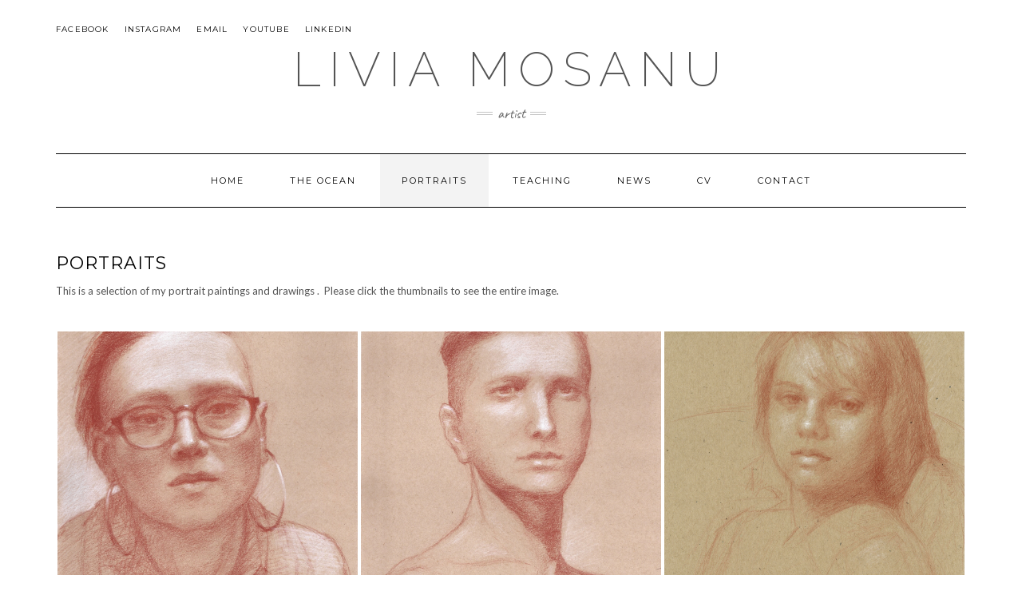

--- FILE ---
content_type: text/html; charset=UTF-8
request_url: http://liviamosanu.com/portraits
body_size: 9327
content:
<!DOCTYPE html>
<html lang="en-US">
<head>
    <meta charset="UTF-8" />
    <meta http-equiv="X-UA-Compatible" content="IE=edge" />
    <meta name="viewport" content="width=device-width, initial-scale=1" />
        <title>Portraits &#8211; Livia Mosanu</title>
<meta name='robots' content='max-image-preview:large' />
<link rel='dns-prefetch' href='//fonts.googleapis.com' />
<link href='https://fonts.gstatic.com' crossorigin rel='preconnect' />
<link rel="alternate" type="application/rss+xml" title="Livia Mosanu &raquo; Feed" href="https://liviamosanu.com/feed" />
<link rel="alternate" type="application/rss+xml" title="Livia Mosanu &raquo; Comments Feed" href="https://liviamosanu.com/comments/feed" />
<script type="text/javascript">
/* <![CDATA[ */
window._wpemojiSettings = {"baseUrl":"https:\/\/s.w.org\/images\/core\/emoji\/14.0.0\/72x72\/","ext":".png","svgUrl":"https:\/\/s.w.org\/images\/core\/emoji\/14.0.0\/svg\/","svgExt":".svg","source":{"concatemoji":"http:\/\/liviamosanu.com\/wp-includes\/js\/wp-emoji-release.min.js?ver=6.4.7"}};
/*! This file is auto-generated */
!function(i,n){var o,s,e;function c(e){try{var t={supportTests:e,timestamp:(new Date).valueOf()};sessionStorage.setItem(o,JSON.stringify(t))}catch(e){}}function p(e,t,n){e.clearRect(0,0,e.canvas.width,e.canvas.height),e.fillText(t,0,0);var t=new Uint32Array(e.getImageData(0,0,e.canvas.width,e.canvas.height).data),r=(e.clearRect(0,0,e.canvas.width,e.canvas.height),e.fillText(n,0,0),new Uint32Array(e.getImageData(0,0,e.canvas.width,e.canvas.height).data));return t.every(function(e,t){return e===r[t]})}function u(e,t,n){switch(t){case"flag":return n(e,"\ud83c\udff3\ufe0f\u200d\u26a7\ufe0f","\ud83c\udff3\ufe0f\u200b\u26a7\ufe0f")?!1:!n(e,"\ud83c\uddfa\ud83c\uddf3","\ud83c\uddfa\u200b\ud83c\uddf3")&&!n(e,"\ud83c\udff4\udb40\udc67\udb40\udc62\udb40\udc65\udb40\udc6e\udb40\udc67\udb40\udc7f","\ud83c\udff4\u200b\udb40\udc67\u200b\udb40\udc62\u200b\udb40\udc65\u200b\udb40\udc6e\u200b\udb40\udc67\u200b\udb40\udc7f");case"emoji":return!n(e,"\ud83e\udef1\ud83c\udffb\u200d\ud83e\udef2\ud83c\udfff","\ud83e\udef1\ud83c\udffb\u200b\ud83e\udef2\ud83c\udfff")}return!1}function f(e,t,n){var r="undefined"!=typeof WorkerGlobalScope&&self instanceof WorkerGlobalScope?new OffscreenCanvas(300,150):i.createElement("canvas"),a=r.getContext("2d",{willReadFrequently:!0}),o=(a.textBaseline="top",a.font="600 32px Arial",{});return e.forEach(function(e){o[e]=t(a,e,n)}),o}function t(e){var t=i.createElement("script");t.src=e,t.defer=!0,i.head.appendChild(t)}"undefined"!=typeof Promise&&(o="wpEmojiSettingsSupports",s=["flag","emoji"],n.supports={everything:!0,everythingExceptFlag:!0},e=new Promise(function(e){i.addEventListener("DOMContentLoaded",e,{once:!0})}),new Promise(function(t){var n=function(){try{var e=JSON.parse(sessionStorage.getItem(o));if("object"==typeof e&&"number"==typeof e.timestamp&&(new Date).valueOf()<e.timestamp+604800&&"object"==typeof e.supportTests)return e.supportTests}catch(e){}return null}();if(!n){if("undefined"!=typeof Worker&&"undefined"!=typeof OffscreenCanvas&&"undefined"!=typeof URL&&URL.createObjectURL&&"undefined"!=typeof Blob)try{var e="postMessage("+f.toString()+"("+[JSON.stringify(s),u.toString(),p.toString()].join(",")+"));",r=new Blob([e],{type:"text/javascript"}),a=new Worker(URL.createObjectURL(r),{name:"wpTestEmojiSupports"});return void(a.onmessage=function(e){c(n=e.data),a.terminate(),t(n)})}catch(e){}c(n=f(s,u,p))}t(n)}).then(function(e){for(var t in e)n.supports[t]=e[t],n.supports.everything=n.supports.everything&&n.supports[t],"flag"!==t&&(n.supports.everythingExceptFlag=n.supports.everythingExceptFlag&&n.supports[t]);n.supports.everythingExceptFlag=n.supports.everythingExceptFlag&&!n.supports.flag,n.DOMReady=!1,n.readyCallback=function(){n.DOMReady=!0}}).then(function(){return e}).then(function(){var e;n.supports.everything||(n.readyCallback(),(e=n.source||{}).concatemoji?t(e.concatemoji):e.wpemoji&&e.twemoji&&(t(e.twemoji),t(e.wpemoji)))}))}((window,document),window._wpemojiSettings);
/* ]]> */
</script>
<style id='wp-emoji-styles-inline-css' type='text/css'>

	img.wp-smiley, img.emoji {
		display: inline !important;
		border: none !important;
		box-shadow: none !important;
		height: 1em !important;
		width: 1em !important;
		margin: 0 0.07em !important;
		vertical-align: -0.1em !important;
		background: none !important;
		padding: 0 !important;
	}
</style>
<link rel='stylesheet' id='wp-block-library-css' href='http://liviamosanu.com/wp-includes/css/dist/block-library/style.min.css?ver=6.4.7' type='text/css' media='all' />
<style id='classic-theme-styles-inline-css' type='text/css'>
/*! This file is auto-generated */
.wp-block-button__link{color:#fff;background-color:#32373c;border-radius:9999px;box-shadow:none;text-decoration:none;padding:calc(.667em + 2px) calc(1.333em + 2px);font-size:1.125em}.wp-block-file__button{background:#32373c;color:#fff;text-decoration:none}
</style>
<style id='global-styles-inline-css' type='text/css'>
body{--wp--preset--color--black: #000000;--wp--preset--color--cyan-bluish-gray: #abb8c3;--wp--preset--color--white: #ffffff;--wp--preset--color--pale-pink: #f78da7;--wp--preset--color--vivid-red: #cf2e2e;--wp--preset--color--luminous-vivid-orange: #ff6900;--wp--preset--color--luminous-vivid-amber: #fcb900;--wp--preset--color--light-green-cyan: #7bdcb5;--wp--preset--color--vivid-green-cyan: #00d084;--wp--preset--color--pale-cyan-blue: #8ed1fc;--wp--preset--color--vivid-cyan-blue: #0693e3;--wp--preset--color--vivid-purple: #9b51e0;--wp--preset--gradient--vivid-cyan-blue-to-vivid-purple: linear-gradient(135deg,rgba(6,147,227,1) 0%,rgb(155,81,224) 100%);--wp--preset--gradient--light-green-cyan-to-vivid-green-cyan: linear-gradient(135deg,rgb(122,220,180) 0%,rgb(0,208,130) 100%);--wp--preset--gradient--luminous-vivid-amber-to-luminous-vivid-orange: linear-gradient(135deg,rgba(252,185,0,1) 0%,rgba(255,105,0,1) 100%);--wp--preset--gradient--luminous-vivid-orange-to-vivid-red: linear-gradient(135deg,rgba(255,105,0,1) 0%,rgb(207,46,46) 100%);--wp--preset--gradient--very-light-gray-to-cyan-bluish-gray: linear-gradient(135deg,rgb(238,238,238) 0%,rgb(169,184,195) 100%);--wp--preset--gradient--cool-to-warm-spectrum: linear-gradient(135deg,rgb(74,234,220) 0%,rgb(151,120,209) 20%,rgb(207,42,186) 40%,rgb(238,44,130) 60%,rgb(251,105,98) 80%,rgb(254,248,76) 100%);--wp--preset--gradient--blush-light-purple: linear-gradient(135deg,rgb(255,206,236) 0%,rgb(152,150,240) 100%);--wp--preset--gradient--blush-bordeaux: linear-gradient(135deg,rgb(254,205,165) 0%,rgb(254,45,45) 50%,rgb(107,0,62) 100%);--wp--preset--gradient--luminous-dusk: linear-gradient(135deg,rgb(255,203,112) 0%,rgb(199,81,192) 50%,rgb(65,88,208) 100%);--wp--preset--gradient--pale-ocean: linear-gradient(135deg,rgb(255,245,203) 0%,rgb(182,227,212) 50%,rgb(51,167,181) 100%);--wp--preset--gradient--electric-grass: linear-gradient(135deg,rgb(202,248,128) 0%,rgb(113,206,126) 100%);--wp--preset--gradient--midnight: linear-gradient(135deg,rgb(2,3,129) 0%,rgb(40,116,252) 100%);--wp--preset--font-size--small: 13px;--wp--preset--font-size--medium: 20px;--wp--preset--font-size--large: 36px;--wp--preset--font-size--x-large: 42px;--wp--preset--spacing--20: 0.44rem;--wp--preset--spacing--30: 0.67rem;--wp--preset--spacing--40: 1rem;--wp--preset--spacing--50: 1.5rem;--wp--preset--spacing--60: 2.25rem;--wp--preset--spacing--70: 3.38rem;--wp--preset--spacing--80: 5.06rem;--wp--preset--shadow--natural: 6px 6px 9px rgba(0, 0, 0, 0.2);--wp--preset--shadow--deep: 12px 12px 50px rgba(0, 0, 0, 0.4);--wp--preset--shadow--sharp: 6px 6px 0px rgba(0, 0, 0, 0.2);--wp--preset--shadow--outlined: 6px 6px 0px -3px rgba(255, 255, 255, 1), 6px 6px rgba(0, 0, 0, 1);--wp--preset--shadow--crisp: 6px 6px 0px rgba(0, 0, 0, 1);}:where(.is-layout-flex){gap: 0.5em;}:where(.is-layout-grid){gap: 0.5em;}body .is-layout-flow > .alignleft{float: left;margin-inline-start: 0;margin-inline-end: 2em;}body .is-layout-flow > .alignright{float: right;margin-inline-start: 2em;margin-inline-end: 0;}body .is-layout-flow > .aligncenter{margin-left: auto !important;margin-right: auto !important;}body .is-layout-constrained > .alignleft{float: left;margin-inline-start: 0;margin-inline-end: 2em;}body .is-layout-constrained > .alignright{float: right;margin-inline-start: 2em;margin-inline-end: 0;}body .is-layout-constrained > .aligncenter{margin-left: auto !important;margin-right: auto !important;}body .is-layout-constrained > :where(:not(.alignleft):not(.alignright):not(.alignfull)){max-width: var(--wp--style--global--content-size);margin-left: auto !important;margin-right: auto !important;}body .is-layout-constrained > .alignwide{max-width: var(--wp--style--global--wide-size);}body .is-layout-flex{display: flex;}body .is-layout-flex{flex-wrap: wrap;align-items: center;}body .is-layout-flex > *{margin: 0;}body .is-layout-grid{display: grid;}body .is-layout-grid > *{margin: 0;}:where(.wp-block-columns.is-layout-flex){gap: 2em;}:where(.wp-block-columns.is-layout-grid){gap: 2em;}:where(.wp-block-post-template.is-layout-flex){gap: 1.25em;}:where(.wp-block-post-template.is-layout-grid){gap: 1.25em;}.has-black-color{color: var(--wp--preset--color--black) !important;}.has-cyan-bluish-gray-color{color: var(--wp--preset--color--cyan-bluish-gray) !important;}.has-white-color{color: var(--wp--preset--color--white) !important;}.has-pale-pink-color{color: var(--wp--preset--color--pale-pink) !important;}.has-vivid-red-color{color: var(--wp--preset--color--vivid-red) !important;}.has-luminous-vivid-orange-color{color: var(--wp--preset--color--luminous-vivid-orange) !important;}.has-luminous-vivid-amber-color{color: var(--wp--preset--color--luminous-vivid-amber) !important;}.has-light-green-cyan-color{color: var(--wp--preset--color--light-green-cyan) !important;}.has-vivid-green-cyan-color{color: var(--wp--preset--color--vivid-green-cyan) !important;}.has-pale-cyan-blue-color{color: var(--wp--preset--color--pale-cyan-blue) !important;}.has-vivid-cyan-blue-color{color: var(--wp--preset--color--vivid-cyan-blue) !important;}.has-vivid-purple-color{color: var(--wp--preset--color--vivid-purple) !important;}.has-black-background-color{background-color: var(--wp--preset--color--black) !important;}.has-cyan-bluish-gray-background-color{background-color: var(--wp--preset--color--cyan-bluish-gray) !important;}.has-white-background-color{background-color: var(--wp--preset--color--white) !important;}.has-pale-pink-background-color{background-color: var(--wp--preset--color--pale-pink) !important;}.has-vivid-red-background-color{background-color: var(--wp--preset--color--vivid-red) !important;}.has-luminous-vivid-orange-background-color{background-color: var(--wp--preset--color--luminous-vivid-orange) !important;}.has-luminous-vivid-amber-background-color{background-color: var(--wp--preset--color--luminous-vivid-amber) !important;}.has-light-green-cyan-background-color{background-color: var(--wp--preset--color--light-green-cyan) !important;}.has-vivid-green-cyan-background-color{background-color: var(--wp--preset--color--vivid-green-cyan) !important;}.has-pale-cyan-blue-background-color{background-color: var(--wp--preset--color--pale-cyan-blue) !important;}.has-vivid-cyan-blue-background-color{background-color: var(--wp--preset--color--vivid-cyan-blue) !important;}.has-vivid-purple-background-color{background-color: var(--wp--preset--color--vivid-purple) !important;}.has-black-border-color{border-color: var(--wp--preset--color--black) !important;}.has-cyan-bluish-gray-border-color{border-color: var(--wp--preset--color--cyan-bluish-gray) !important;}.has-white-border-color{border-color: var(--wp--preset--color--white) !important;}.has-pale-pink-border-color{border-color: var(--wp--preset--color--pale-pink) !important;}.has-vivid-red-border-color{border-color: var(--wp--preset--color--vivid-red) !important;}.has-luminous-vivid-orange-border-color{border-color: var(--wp--preset--color--luminous-vivid-orange) !important;}.has-luminous-vivid-amber-border-color{border-color: var(--wp--preset--color--luminous-vivid-amber) !important;}.has-light-green-cyan-border-color{border-color: var(--wp--preset--color--light-green-cyan) !important;}.has-vivid-green-cyan-border-color{border-color: var(--wp--preset--color--vivid-green-cyan) !important;}.has-pale-cyan-blue-border-color{border-color: var(--wp--preset--color--pale-cyan-blue) !important;}.has-vivid-cyan-blue-border-color{border-color: var(--wp--preset--color--vivid-cyan-blue) !important;}.has-vivid-purple-border-color{border-color: var(--wp--preset--color--vivid-purple) !important;}.has-vivid-cyan-blue-to-vivid-purple-gradient-background{background: var(--wp--preset--gradient--vivid-cyan-blue-to-vivid-purple) !important;}.has-light-green-cyan-to-vivid-green-cyan-gradient-background{background: var(--wp--preset--gradient--light-green-cyan-to-vivid-green-cyan) !important;}.has-luminous-vivid-amber-to-luminous-vivid-orange-gradient-background{background: var(--wp--preset--gradient--luminous-vivid-amber-to-luminous-vivid-orange) !important;}.has-luminous-vivid-orange-to-vivid-red-gradient-background{background: var(--wp--preset--gradient--luminous-vivid-orange-to-vivid-red) !important;}.has-very-light-gray-to-cyan-bluish-gray-gradient-background{background: var(--wp--preset--gradient--very-light-gray-to-cyan-bluish-gray) !important;}.has-cool-to-warm-spectrum-gradient-background{background: var(--wp--preset--gradient--cool-to-warm-spectrum) !important;}.has-blush-light-purple-gradient-background{background: var(--wp--preset--gradient--blush-light-purple) !important;}.has-blush-bordeaux-gradient-background{background: var(--wp--preset--gradient--blush-bordeaux) !important;}.has-luminous-dusk-gradient-background{background: var(--wp--preset--gradient--luminous-dusk) !important;}.has-pale-ocean-gradient-background{background: var(--wp--preset--gradient--pale-ocean) !important;}.has-electric-grass-gradient-background{background: var(--wp--preset--gradient--electric-grass) !important;}.has-midnight-gradient-background{background: var(--wp--preset--gradient--midnight) !important;}.has-small-font-size{font-size: var(--wp--preset--font-size--small) !important;}.has-medium-font-size{font-size: var(--wp--preset--font-size--medium) !important;}.has-large-font-size{font-size: var(--wp--preset--font-size--large) !important;}.has-x-large-font-size{font-size: var(--wp--preset--font-size--x-large) !important;}
.wp-block-navigation a:where(:not(.wp-element-button)){color: inherit;}
:where(.wp-block-post-template.is-layout-flex){gap: 1.25em;}:where(.wp-block-post-template.is-layout-grid){gap: 1.25em;}
:where(.wp-block-columns.is-layout-flex){gap: 2em;}:where(.wp-block-columns.is-layout-grid){gap: 2em;}
.wp-block-pullquote{font-size: 1.5em;line-height: 1.6;}
</style>
<link rel='stylesheet' id='ngg_trigger_buttons-css' href='https://liviamosanu.com/wp-content/plugins/nextgen-gallery/static/GalleryDisplay/trigger_buttons.css?ver=4.0.4' type='text/css' media='all' />
<link rel='stylesheet' id='fancybox-0-css' href='https://liviamosanu.com/wp-content/plugins/nextgen-gallery/static/Lightbox/fancybox/jquery.fancybox-1.3.4.css?ver=4.0.4' type='text/css' media='all' />
<link rel='stylesheet' id='fontawesome_v4_shim_style-css' href='https://liviamosanu.com/wp-content/plugins/nextgen-gallery/static/FontAwesome/css/v4-shims.min.css?ver=6.4.7' type='text/css' media='all' />
<link rel='stylesheet' id='fontawesome-css' href='https://liviamosanu.com/wp-content/plugins/nextgen-gallery/static/FontAwesome/css/all.min.css?ver=6.4.7' type='text/css' media='all' />
<link rel='stylesheet' id='nextgen_pagination_style-css' href='https://liviamosanu.com/wp-content/plugins/nextgen-gallery/static/GalleryDisplay/pagination_style.css?ver=4.0.4' type='text/css' media='all' />
<link rel='stylesheet' id='nextgen_basic_thumbnails_style-css' href='https://liviamosanu.com/wp-content/plugins/nextgen-gallery/static/Thumbnails/nextgen_basic_thumbnails.css?ver=4.0.4' type='text/css' media='all' />
<link rel='stylesheet' id='kale-fonts-css' href='https://fonts.googleapis.com/css?family=Montserrat%3A400%2C700%7CLato%3A400%2C700%2C300%2C300italic%2C400italic%2C700italic%7CRaleway%3A200%7CCaveat&#038;subset=latin%2Clatin-ext' type='text/css' media='all' />
<link rel='stylesheet' id='bootstrap-css' href='http://liviamosanu.com/wp-content/themes/kale/assets/css/bootstrap.min.css?ver=6.4.7' type='text/css' media='all' />
<link rel='stylesheet' id='bootstrap-select-css' href='http://liviamosanu.com/wp-content/themes/kale/assets/css/bootstrap-select.min.css?ver=6.4.7' type='text/css' media='all' />
<link rel='stylesheet' id='smartmenus-bootstrap-css' href='http://liviamosanu.com/wp-content/themes/kale/assets/css/jquery.smartmenus.bootstrap.css?ver=6.4.7' type='text/css' media='all' />
<link rel='stylesheet' id='fontawesome-all-css' href='http://liviamosanu.com/wp-content/themes/kale/assets/css/all.min.css?ver=6.4.7' type='text/css' media='all' />
<link rel='stylesheet' id='owl-carousel-css' href='http://liviamosanu.com/wp-content/themes/kale/assets/css/owl.carousel.css?ver=6.4.7' type='text/css' media='all' />
<link rel='stylesheet' id='kale-style-css' href='http://liviamosanu.com/wp-content/themes/kale/style.css?ver=6.4.7' type='text/css' media='all' />
<link rel='stylesheet' id='recent-posts-widget-with-thumbnails-public-style-css' href='http://liviamosanu.com/wp-content/plugins/recent-posts-widget-with-thumbnails/public.css?ver=7.1.1' type='text/css' media='all' />
<script type="text/javascript" src="http://liviamosanu.com/wp-includes/js/jquery/jquery.min.js?ver=3.7.1" id="jquery-core-js"></script>
<script type="text/javascript" src="http://liviamosanu.com/wp-includes/js/jquery/jquery-migrate.min.js?ver=3.4.1" id="jquery-migrate-js"></script>
<script type="text/javascript" id="photocrati_ajax-js-extra">
/* <![CDATA[ */
var photocrati_ajax = {"url":"http:\/\/liviamosanu.com\/index.php?photocrati_ajax=1","rest_url":"https:\/\/liviamosanu.com\/wp-json\/","wp_home_url":"https:\/\/liviamosanu.com","wp_site_url":"http:\/\/liviamosanu.com","wp_root_url":"https:\/\/liviamosanu.com","wp_plugins_url":"http:\/\/liviamosanu.com\/wp-content\/plugins","wp_content_url":"http:\/\/liviamosanu.com\/wp-content","wp_includes_url":"http:\/\/liviamosanu.com\/wp-includes\/","ngg_param_slug":"nggallery","rest_nonce":"94059bde46"};
/* ]]> */
</script>
<script type="text/javascript" src="https://liviamosanu.com/wp-content/plugins/nextgen-gallery/static/Legacy/ajax.min.js?ver=4.0.4" id="photocrati_ajax-js"></script>
<script type="text/javascript" src="https://liviamosanu.com/wp-content/plugins/nextgen-gallery/static/FontAwesome/js/v4-shims.min.js?ver=5.3.1" id="fontawesome_v4_shim-js"></script>
<script type="text/javascript" defer crossorigin="anonymous" data-auto-replace-svg="false" data-keep-original-source="false" data-search-pseudo-elements src="https://liviamosanu.com/wp-content/plugins/nextgen-gallery/static/FontAwesome/js/all.min.js?ver=5.3.1" id="fontawesome-js"></script>
<script type="text/javascript" src="https://liviamosanu.com/wp-content/plugins/nextgen-gallery/static/Thumbnails/nextgen_basic_thumbnails.js?ver=4.0.4" id="nextgen_basic_thumbnails_script-js"></script>
<!--[if lt IE 9]>
<script type="text/javascript" src="http://liviamosanu.com/wp-content/themes/kale/assets/js/html5shiv.min.js?ver=3.7.0" id="kale-html5-js"></script>
<![endif]-->
<!--[if lt IE 9]>
<script type="text/javascript" src="http://liviamosanu.com/wp-content/themes/kale/assets/js/respond.min.js?ver=1.3.0" id="kale-respond-js"></script>
<![endif]-->
<link rel="https://api.w.org/" href="https://liviamosanu.com/wp-json/" /><link rel="alternate" type="application/json" href="https://liviamosanu.com/wp-json/wp/v2/pages/90" /><link rel="EditURI" type="application/rsd+xml" title="RSD" href="https://liviamosanu.com/xmlrpc.php?rsd" />
<meta name="generator" content="WordPress 6.4.7" />
<link rel="canonical" href="https://liviamosanu.com/portraits" />
<link rel='shortlink' href='https://liviamosanu.com/?p=90' />
<link rel="alternate" type="application/json+oembed" href="https://liviamosanu.com/wp-json/oembed/1.0/embed?url=https%3A%2F%2Fliviamosanu.com%2Fportraits" />
<link rel="alternate" type="text/xml+oembed" href="https://liviamosanu.com/wp-json/oembed/1.0/embed?url=https%3A%2F%2Fliviamosanu.com%2Fportraits&#038;format=xml" />
<style>.frontpage-banner:before, .frontpage-slider .owl-carousel-item:before{content:none;}</style><style id="kirki-inline-styles"></style></head>

<body class="page-template-default page page-id-90">
<a class="skip-link screen-reader-text" href="#content">
Skip to content</a>

<div class="main-wrapper">
    <div class="container">

        <!-- Header -->
        <header class="header" role="banner">

                        <!-- Header Row 1 -->
            <div class="header-row-1">
                <div class="row">

					<!-- Widget / Social Menu -->
                    <div class="col-sm-6 header-row-1-left">
					<div id="nav_menu-8" class="header-widget widget widget_nav_menu"><div class="menu-social-links-menu-container"><ul id="menu-social-links-menu" class="menu"><li id="menu-item-107" class="menu-item menu-item-type-custom menu-item-object-custom menu-item-107"><a href="https://www.facebook.com/LiviaMosanuArtist/">Facebook</a></li>
<li id="menu-item-109" class="menu-item menu-item-type-custom menu-item-object-custom menu-item-109"><a href="https://www.instagram.com/livia.mosanu/">Instagram</a></li>
<li id="menu-item-110" class="menu-item menu-item-type-custom menu-item-object-custom menu-item-110"><a href="mailto:livia.mosanu@gmail.com">Email</a></li>
<li id="menu-item-955" class="menu-item menu-item-type-custom menu-item-object-custom menu-item-955"><a href="https://www.youtube.com/channel/UC7ixNerdxpOMxDPXVdYwJfg/videos">YouTube</a></li>
<li id="menu-item-956" class="menu-item menu-item-type-custom menu-item-object-custom menu-item-956"><a href="https://www.linkedin.com/in/livia-mosanu-a392454">LinkedIn</a></li>
</ul></div></div>                    </div>
					<!-- /Widget / Social Menu -->

                    <!-- Widget / Top Menu -->
					<div class="col-sm-6 header-row-1-right">
										</div>
					<!-- /Widget / Top Menu -->

                </div>
            </div>
			<div class="header-row-1-toggle"><i class="fa fa-angle-down"></i><span class="screen-reader-text">Toggle header</span></div>
            <!-- /Header Row 1 -->
            
            <!-- Header Row 2 -->
            <div class="header-row-2">
                <div class="logo">
                    
												<div class="header-logo-text"><a href="https://liviamosanu.com/">Livia Mosanu</a></div>
						
                                    </div>
                                <div class="tagline"><p>Artist</p></div>
                            </div>
            <!-- /Header Row 2 -->


            <!-- Header Row 3 -->
            <div class="header-row-3">
                <nav class="navbar navbar-default" role="navigation" aria-label="Main navigation">
                    <div class="navbar-header">
                        <button type="button" class="navbar-toggle collapsed" data-toggle="collapse" data-target=".header-row-3 .navbar-collapse" aria-expanded="false">
                        <span class="sr-only">Toggle Navigation</span>
                        <span class="icon-bar"></span>
                        <span class="icon-bar"></span>
                        <span class="icon-bar"></span>
                        </button>
                    </div>
                    <!-- Navigation -->
                    <div class="navbar-collapse collapse"><ul id="menu-main-menu-2" class="nav navbar-nav"><li id="menu-item-925" class="menu-item menu-item-type-post_type menu-item-object-page menu-item-home menu-item-925"><a href="https://liviamosanu.com/">Home</a></li>
<li id="menu-item-927" class="menu-item menu-item-type-post_type menu-item-object-page menu-item-927"><a href="https://liviamosanu.com/the-ocean-2">The Ocean</a></li>
<li id="menu-item-930" class="menu-item menu-item-type-post_type menu-item-object-page current-menu-item page_item page-item-90 current_page_item menu-item-930 active"><a href="https://liviamosanu.com/portraits">Portraits</a></li>
<li id="menu-item-928" class="menu-item menu-item-type-post_type menu-item-object-page menu-item-928"><a href="https://liviamosanu.com/teaching">Teaching</a></li>
<li id="menu-item-934" class="menu-item menu-item-type-post_type menu-item-object-page menu-item-934"><a href="https://liviamosanu.com/news">News</a></li>
<li id="menu-item-929" class="menu-item menu-item-type-post_type menu-item-object-page menu-item-929"><a href="https://liviamosanu.com/cv">CV</a></li>
<li id="menu-item-931" class="menu-item menu-item-type-post_type menu-item-object-page menu-item-931"><a href="https://liviamosanu.com/contact">Contact</a></li>
</ul></div>                    <!-- /Navigation -->
                </nav>
            </div>
            <!-- /Header Row 3 -->

        </header>
        <!-- /Header -->


<a id="content"></a>



<!-- Two Columns -->
<div class="row two-columns">
    <!-- Main Column -->
        <div class="main-column col-md-12" role="main">
    
        <!-- Page Content -->
        <div id="page-90" class="entry entry-page post-90 page type-page status-publish has-post-thumbnail">

            

                                                <h1 class="entry-title">Portraits</h1>
                        
            <div class="page-content"><p>This is a selection of my portrait paintings and drawings .&nbsp;&nbsp;Please click the thumbnails to see the entire image.</p>
<!-- default-view.php -->
<div
	class="ngg-galleryoverview default-view
	 ngg-ajax-pagination-none	"
	id="ngg-gallery-cc2016b5914c00327cc99cf95ec29e9e-1">

		<!-- Thumbnails -->
				<div id="ngg-image-0" class="ngg-gallery-thumbnail-box
								ngg-3-columns			"
			>
						<div class="ngg-gallery-thumbnail">
			<a href="http://liviamosanu.com/wp-content/gallery/drawings/molly.jpg"
				title="Molly, Red Chalk on Paper, 9&quot; x 12&quot;, 2016"
				data-src="http://liviamosanu.com/wp-content/gallery/drawings/molly.jpg"
				data-thumbnail="http://liviamosanu.com/wp-content/gallery/drawings/thumbs/thumbs_molly.jpg"
				data-image-id="70"
				data-title="molly"
				data-description="Molly, Red Chalk on Paper, 9&quot; x 12&quot;, 2016"
				data-image-slug="molly"
				class="ngg-fancybox" rel="cc2016b5914c00327cc99cf95ec29e9e">
				<img
					title="molly"
					alt="molly"
					src="http://liviamosanu.com/wp-content/gallery/drawings/cache/molly.jpg-nggid0270-ngg0dyn-600x600x100-00f0w010c011r110f110r010t010.jpg"
					width="600"
					height="600"
					style="max-width:100%;"
				/>
			</a>
		</div>
							</div>
			
				<div id="ngg-image-1" class="ngg-gallery-thumbnail-box
								ngg-3-columns			"
			>
						<div class="ngg-gallery-thumbnail">
			<a href="http://liviamosanu.com/wp-content/gallery/drawings/nick.jpg"
				title="Portrait Drawing of Young Man, Red Chalk on Paper, 9&quot; x 12&quot;, 2016"
				data-src="http://liviamosanu.com/wp-content/gallery/drawings/nick.jpg"
				data-thumbnail="http://liviamosanu.com/wp-content/gallery/drawings/thumbs/thumbs_nick.jpg"
				data-image-id="71"
				data-title="Young Man"
				data-description="Portrait Drawing of Young Man, Red Chalk on Paper, 9&quot; x 12&quot;, 2016"
				data-image-slug="nick"
				class="ngg-fancybox" rel="cc2016b5914c00327cc99cf95ec29e9e">
				<img
					title="Young Man"
					alt="Young Man"
					src="http://liviamosanu.com/wp-content/gallery/drawings/cache/nick.jpg-nggid0271-ngg0dyn-600x600x100-00f0w010c011r110f110r010t010.jpg"
					width="600"
					height="600"
					style="max-width:100%;"
				/>
			</a>
		</div>
							</div>
			
				<div id="ngg-image-2" class="ngg-gallery-thumbnail-box
								ngg-3-columns			"
			>
						<div class="ngg-gallery-thumbnail">
			<a href="http://liviamosanu.com/wp-content/gallery/drawings/annascanedmarect2-2.jpg"
				title="Anna, Red Chalk on Paper, 11&quot; x 14&quot;, 2014"
				data-src="http://liviamosanu.com/wp-content/gallery/drawings/annascanedmarect2-2.jpg"
				data-thumbnail="http://liviamosanu.com/wp-content/gallery/drawings/thumbs/thumbs_annascanedmarect2-2.jpg"
				data-image-id="72"
				data-title="Anna"
				data-description="Anna, Red Chalk on Paper, 11&quot; x 14&quot;, 2014"
				data-image-slug="annascanedmarect2-2"
				class="ngg-fancybox" rel="cc2016b5914c00327cc99cf95ec29e9e">
				<img
					title="Anna"
					alt="Anna"
					src="http://liviamosanu.com/wp-content/gallery/drawings/cache/annascanedmarect2-2.jpg-nggid0272-ngg0dyn-600x600x100-00f0w010c011r110f110r010t010.jpg"
					width="600"
					height="600"
					style="max-width:100%;"
				/>
			</a>
		</div>
							</div>
			
				<div id="ngg-image-3" class="ngg-gallery-thumbnail-box
								ngg-3-columns			"
			>
						<div class="ngg-gallery-thumbnail">
			<a href="http://liviamosanu.com/wp-content/gallery/drawings/zoom2.jpg"
				title=""
				data-src="http://liviamosanu.com/wp-content/gallery/drawings/zoom2.jpg"
				data-thumbnail="http://liviamosanu.com/wp-content/gallery/drawings/thumbs/thumbs_zoom2.jpg"
				data-image-id="100"
				data-title="zoom2"
				data-description=""
				data-image-slug="zoom2"
				class="ngg-fancybox" rel="cc2016b5914c00327cc99cf95ec29e9e">
				<img
					title="zoom2"
					alt="zoom2"
					src="http://liviamosanu.com/wp-content/gallery/drawings/cache/zoom2.jpg-nggid03100-ngg0dyn-600x600x100-00f0w010c011r110f110r010t010.jpg"
					width="600"
					height="600"
					style="max-width:100%;"
				/>
			</a>
		</div>
							</div>
			
				<div id="ngg-image-4" class="ngg-gallery-thumbnail-box
								ngg-3-columns			"
			>
						<div class="ngg-gallery-thumbnail">
			<a href="http://liviamosanu.com/wp-content/gallery/drawings/IMG_8345.jpeg"
				title=""
				data-src="http://liviamosanu.com/wp-content/gallery/drawings/IMG_8345.jpeg"
				data-thumbnail="http://liviamosanu.com/wp-content/gallery/drawings/thumbs/thumbs_IMG_8345.jpeg"
				data-image-id="109"
				data-title="IMG_8345"
				data-description=""
				data-image-slug="img_8345"
				class="ngg-fancybox" rel="cc2016b5914c00327cc99cf95ec29e9e">
				<img
					title="IMG_8345"
					alt="IMG_8345"
					src="http://liviamosanu.com/wp-content/gallery/drawings/cache/IMG_8345.jpeg-nggid03109-ngg0dyn-600x600x100-00f0w010c011r110f110r010t010.jpeg"
					width="600"
					height="600"
					style="max-width:100%;"
				/>
			</a>
		</div>
							</div>
			
				<div id="ngg-image-5" class="ngg-gallery-thumbnail-box
								ngg-3-columns			"
			>
						<div class="ngg-gallery-thumbnail">
			<a href="http://liviamosanu.com/wp-content/gallery/drawings/2020-09-19_082755.jpeg"
				title=""
				data-src="http://liviamosanu.com/wp-content/gallery/drawings/2020-09-19_082755.jpeg"
				data-thumbnail="http://liviamosanu.com/wp-content/gallery/drawings/thumbs/thumbs_2020-09-19_082755.jpeg"
				data-image-id="111"
				data-title="2020-09-19_082755"
				data-description=""
				data-image-slug="2020-09-19_082755"
				class="ngg-fancybox" rel="cc2016b5914c00327cc99cf95ec29e9e">
				<img
					title="2020-09-19_082755"
					alt="2020-09-19_082755"
					src="http://liviamosanu.com/wp-content/gallery/drawings/cache/2020-09-19_082755.jpeg-nggid03111-ngg0dyn-600x600x100-00f0w010c011r110f110r010t010.jpeg"
					width="600"
					height="600"
					style="max-width:100%;"
				/>
			</a>
		</div>
							</div>
			
				<div id="ngg-image-6" class="ngg-gallery-thumbnail-box
								ngg-3-columns			"
			>
						<div class="ngg-gallery-thumbnail">
			<a href="http://liviamosanu.com/wp-content/gallery/drawings/IMG_0093.jpeg"
				title=""
				data-src="http://liviamosanu.com/wp-content/gallery/drawings/IMG_0093.jpeg"
				data-thumbnail="http://liviamosanu.com/wp-content/gallery/drawings/thumbs/thumbs_IMG_0093.jpeg"
				data-image-id="112"
				data-title="IMG_0093"
				data-description=""
				data-image-slug="img_0093"
				class="ngg-fancybox" rel="cc2016b5914c00327cc99cf95ec29e9e">
				<img
					title="IMG_0093"
					alt="IMG_0093"
					src="http://liviamosanu.com/wp-content/gallery/drawings/cache/IMG_0093.jpeg-nggid03112-ngg0dyn-600x600x100-00f0w010c011r110f110r010t010.jpeg"
					width="600"
					height="600"
					style="max-width:100%;"
				/>
			</a>
		</div>
							</div>
			
				<div id="ngg-image-7" class="ngg-gallery-thumbnail-box
								ngg-3-columns			"
			>
						<div class="ngg-gallery-thumbnail">
			<a href="http://liviamosanu.com/wp-content/gallery/drawings/cranium.jpg"
				title="The Skull, Red Chalk on Paper, 11&quot; x 14&quot;, 2013"
				data-src="http://liviamosanu.com/wp-content/gallery/drawings/cranium.jpg"
				data-thumbnail="http://liviamosanu.com/wp-content/gallery/drawings/thumbs/thumbs_cranium.jpg"
				data-image-id="23"
				data-title="Skull"
				data-description="The Skull, Red Chalk on Paper, 11&quot; x 14&quot;, 2013"
				data-image-slug="cranium"
				class="ngg-fancybox" rel="cc2016b5914c00327cc99cf95ec29e9e">
				<img
					title="Skull"
					alt="Skull"
					src="http://liviamosanu.com/wp-content/gallery/drawings/cache/cranium.jpg-nggid0223-ngg0dyn-600x600x100-00f0w010c011r110f110r010t010.jpg"
					width="600"
					height="600"
					style="max-width:100%;"
				/>
			</a>
		</div>
							</div>
			
				<div id="ngg-image-8" class="ngg-gallery-thumbnail-box
								ngg-3-columns			"
			>
						<div class="ngg-gallery-thumbnail">
			<a href="http://liviamosanu.com/wp-content/gallery/drawings/julie.jpg"
				title="Juile, Red chalk on paper, 11&quot; x 14&quot;, 2016"
				data-src="http://liviamosanu.com/wp-content/gallery/drawings/julie.jpg"
				data-thumbnail="http://liviamosanu.com/wp-content/gallery/drawings/thumbs/thumbs_julie.jpg"
				data-image-id="43"
				data-title="Julie"
				data-description="Juile, Red chalk on paper, 11&quot; x 14&quot;, 2016"
				data-image-slug="julie"
				class="ngg-fancybox" rel="cc2016b5914c00327cc99cf95ec29e9e">
				<img
					title="Julie"
					alt="Julie"
					src="http://liviamosanu.com/wp-content/gallery/drawings/cache/julie.jpg-nggid0243-ngg0dyn-600x600x100-00f0w010c011r110f110r010t010.jpg"
					width="600"
					height="600"
					style="max-width:100%;"
				/>
			</a>
		</div>
							</div>
			
				<div id="ngg-image-9" class="ngg-gallery-thumbnail-box
								ngg-3-columns			"
			>
						<div class="ngg-gallery-thumbnail">
			<a href="http://liviamosanu.com/wp-content/gallery/drawings/bunica1.jpg"
				title=""
				data-src="http://liviamosanu.com/wp-content/gallery/drawings/bunica1.jpg"
				data-thumbnail="http://liviamosanu.com/wp-content/gallery/drawings/thumbs/thumbs_bunica1.jpg"
				data-image-id="87"
				data-title="bunica1"
				data-description=""
				data-image-slug="bunica1"
				class="ngg-fancybox" rel="cc2016b5914c00327cc99cf95ec29e9e">
				<img
					title="bunica1"
					alt="bunica1"
					src="http://liviamosanu.com/wp-content/gallery/drawings/cache/bunica1.jpg-nggid0287-ngg0dyn-600x600x100-00f0w010c011r110f110r010t010.jpg"
					width="600"
					height="600"
					style="max-width:100%;"
				/>
			</a>
		</div>
							</div>
			
				<div id="ngg-image-10" class="ngg-gallery-thumbnail-box
								ngg-3-columns			"
			>
						<div class="ngg-gallery-thumbnail">
			<a href="http://liviamosanu.com/wp-content/gallery/drawings/kate1.jpg"
				title=""
				data-src="http://liviamosanu.com/wp-content/gallery/drawings/kate1.jpg"
				data-thumbnail="http://liviamosanu.com/wp-content/gallery/drawings/thumbs/thumbs_kate1.jpg"
				data-image-id="86"
				data-title="kate1"
				data-description=""
				data-image-slug="kate1"
				class="ngg-fancybox" rel="cc2016b5914c00327cc99cf95ec29e9e">
				<img
					title="kate1"
					alt="kate1"
					src="http://liviamosanu.com/wp-content/gallery/drawings/cache/kate1.jpg-nggid0286-ngg0dyn-600x600x100-00f0w010c011r110f110r010t010.jpg"
					width="600"
					height="600"
					style="max-width:100%;"
				/>
			</a>
		</div>
							</div>
			
				<div id="ngg-image-11" class="ngg-gallery-thumbnail-box
								ngg-3-columns			"
			>
						<div class="ngg-gallery-thumbnail">
			<a href="http://liviamosanu.com/wp-content/gallery/drawings/bunic.jpg"
				title=""
				data-src="http://liviamosanu.com/wp-content/gallery/drawings/bunic.jpg"
				data-thumbnail="http://liviamosanu.com/wp-content/gallery/drawings/thumbs/thumbs_bunic.jpg"
				data-image-id="84"
				data-title="bunic"
				data-description=""
				data-image-slug="bunic"
				class="ngg-fancybox" rel="cc2016b5914c00327cc99cf95ec29e9e">
				<img
					title="bunic"
					alt="bunic"
					src="http://liviamosanu.com/wp-content/gallery/drawings/cache/bunic.jpg-nggid0284-ngg0dyn-600x600x100-00f0w010c011r110f110r010t010.jpg"
					width="600"
					height="600"
					style="max-width:100%;"
				/>
			</a>
		</div>
							</div>
			
	
	<br style="clear: both" />

		<div class="slideshowlink">
		<a href='https://liviamosanu.com/portraits/nggallery/slideshow'>[Show slideshow]</a>

	</div>
	
		<!-- Pagination -->
		<div class='ngg-clear'></div>	</div>

</div>

        </div>
        <!-- /Page Content -->

        <!-- Page Comments -->
                <!-- /Page Comments -->

    </div>
    <!-- /Main Column -->

    
</div>
<!-- /Two Columns -->

<hr />


        
        

<!-- /Footer Widgets -->
        
        <!-- Footer -->
        <div class="footer" role="contentinfo">
            
                        <div class="footer-row-3-center">                        
                                    
            <div class="footer-copyright">
                <ul class="credit">
                    <li><a href="https://www.lyrathemes.com/kale/">Kale</a> by LyraThemes.com.</li>
                </ul>
            </div>
            
        </div>
        <!-- /Footer -->
        
    </div><!-- /Container -->
</div><!-- /Main Wrapper -->

<script type="text/javascript" id="ngg_common-js-extra">
/* <![CDATA[ */

var galleries = {};
galleries.gallery_cc2016b5914c00327cc99cf95ec29e9e = {"__defaults_set":null,"ID":"cc2016b5914c00327cc99cf95ec29e9e","album_ids":[],"container_ids":["3"],"display":"","display_settings":{"display_view":"default-view.php","images_per_page":"20","number_of_columns":"3","thumbnail_width":"600","thumbnail_height":"600","show_all_in_lightbox":"0","ajax_pagination":"0","use_imagebrowser_effect":"0","template":"","display_no_images_error":1,"disable_pagination":0,"show_slideshow_link":"1","slideshow_link_text":"[Show slideshow]","override_thumbnail_settings":"1","thumbnail_quality":"100","thumbnail_crop":"1","thumbnail_watermark":0,"ngg_triggers_display":"never","use_lightbox_effect":true},"display_type":"photocrati-nextgen_basic_thumbnails","effect_code":null,"entity_ids":[],"excluded_container_ids":[],"exclusions":[],"gallery_ids":null,"id":"cc2016b5914c00327cc99cf95ec29e9e","ids":null,"image_ids":[],"images_list_count":null,"inner_content":null,"is_album_gallery":null,"maximum_entity_count":500,"order_by":"sortorder","order_direction":"ASC","returns":"included","skip_excluding_globally_excluded_images":null,"slug":null,"sortorder":[],"source":"galleries","src":"","tag_ids":[],"tagcloud":false,"transient_id":null};
galleries.gallery_cc2016b5914c00327cc99cf95ec29e9e.wordpress_page_root = "https:\/\/liviamosanu.com\/portraits";
var nextgen_lightbox_settings = {"static_path":"http:\/\/liviamosanu.com\/wp-content\/plugins\/nextgen-gallery\/static\/Lightbox\/{placeholder}","context":"nextgen_images"};
/* ]]> */
</script>
<script type="text/javascript" src="https://liviamosanu.com/wp-content/plugins/nextgen-gallery/static/GalleryDisplay/common.js?ver=4.0.4" id="ngg_common-js"></script>
<script type="text/javascript" id="ngg_common-js-after">
/* <![CDATA[ */
            var nggLastTimeoutVal = 1000;

            var nggRetryFailedImage = function(img) {
                setTimeout(function(){
                    img.src = img.src;
                }, nggLastTimeoutVal);

                nggLastTimeoutVal += 500;
            }
/* ]]> */
</script>
<script type="text/javascript" src="https://liviamosanu.com/wp-content/plugins/nextgen-gallery/static/Lightbox/lightbox_context.js?ver=4.0.4" id="ngg_lightbox_context-js"></script>
<script type="text/javascript" src="https://liviamosanu.com/wp-content/plugins/nextgen-gallery/static/Lightbox/fancybox/jquery.easing-1.3.pack.js?ver=4.0.4" id="fancybox-0-js"></script>
<script type="text/javascript" src="https://liviamosanu.com/wp-content/plugins/nextgen-gallery/static/Lightbox/fancybox/jquery.fancybox-1.3.4.pack.js?ver=4.0.4" id="fancybox-1-js"></script>
<script type="text/javascript" src="https://liviamosanu.com/wp-content/plugins/nextgen-gallery/static/Lightbox/fancybox/nextgen_fancybox_init.js?ver=4.0.4" id="fancybox-2-js"></script>
<script type="text/javascript" src="http://liviamosanu.com/wp-content/themes/kale/assets/js/bootstrap.min.js?ver=6.4.7" id="bootstrap-js"></script>
<script type="text/javascript" src="http://liviamosanu.com/wp-content/themes/kale/assets/js/bootstrap-select.min.js?ver=6.4.7" id="bootstrap-select-js"></script>
<script type="text/javascript" src="http://liviamosanu.com/wp-content/themes/kale/assets/js/jquery.smartmenus.js?ver=6.4.7" id="smartmenus-js"></script>
<script type="text/javascript" src="http://liviamosanu.com/wp-content/themes/kale/assets/js/jquery.smartmenus.bootstrap.js?ver=6.4.7" id="smartmenus-bootstrap-js"></script>
<script type="text/javascript" src="http://liviamosanu.com/wp-content/themes/kale/assets/js/owl.carousel.min.js?ver=6.4.7" id="owl-carousel-js"></script>
<script type="text/javascript" src="http://liviamosanu.com/wp-content/themes/kale/assets/js/kale.js?ver=6.4.7" id="kale-js-js"></script>
</body>
</html>
